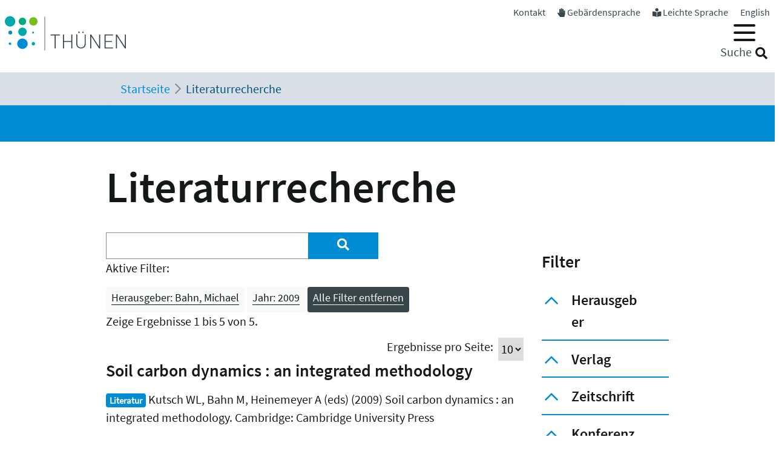

--- FILE ---
content_type: text/html; charset=utf-8
request_url: https://www.thuenen.de/de/literaturrecherche?tx_solr%5Bfilter%5D%5B0%5D=herausgeber%3ABahn%2C+Michael&tx_solr%5Bfilter%5D%5B3%5D=jahr%3A2009
body_size: 9693
content:
<!DOCTYPE html>
<html lang="de">
<head>

<meta charset="utf-8">
<!-- 
	"  coded in 2021 by VisionConnect GmbH - www.visionconnect.de"

	This website is powered by TYPO3 - inspiring people to share!
	TYPO3 is a free open source Content Management Framework initially created by Kasper Skaarhoj and licensed under GNU/GPL.
	TYPO3 is copyright 1998-2026 of Kasper Skaarhoj. Extensions are copyright of their respective owners.
	Information and contribution at https://typo3.org/
-->



<title>Thuenen: Literaturrecherche</title>
<meta name="generator" content="TYPO3 CMS">
<meta name="viewport" content="width=device-width, initial-scale=1, shrink-to-fit=no">
<meta name="twitter:card" content="summary">
<meta name="audience" content="all">
<meta name="apple-touch-fullscreen" content="yes">
<meta name="apple-mobile-web-app-capable" content="yes">
<meta name="apple-mobile-web-app-status-bar-style" content="black-translucent">
<meta name="mobileoptimized" content="320">
<meta name="handheldfriendly" content="true">
<meta name="format-detection" content="telephone=no">


<link rel="stylesheet" href="/typo3temp/assets/compressed/merged-3c423f1947421fb51b1dad710fed0538-7f3c601358112143cc3ad858233314c8.css?1745839117" media="all">




<script src="/typo3temp/assets/compressed/merged-09adc458315b2c46e62e56e2edc4d775-d69a78fcb5593e95e8a381076bcff4bb.js?1745839117"></script>

<script>
    const m2cCookieLifetime = "7";
</script>

	<script>
		window.addEventListener("load", function(){
			window.cookieconsent.initialise({
                "position": "bottom",
				"palette": {
					"popup": {
						"background": "#dedede",
						"text": "#000"
					},
					"button": {
						"background": "#E17D00;",
						"text": "#fff"
					}
				},
				"content": {"message": "Unsere Website verwendet Cookies, um Ihnen den bestmöglichen Service zu bieten. Durch die weitere Nutzung der Seite stimmen Sie der Verwendung zu.","dismiss": "Akzeptieren","link": "Unsere Datenschutzerklärung","href": "/de/datenschutzerklaerung"					}
			})
		});
	</script>
<link rel="apple-touch-icon" sizes="57x57" href="https://www.thuenen.de/_assets/9c8c8373163efb014a59249bdf796e91/Graphics/Extensions/Favicons/apple-touch-icon-57x57.png">
<link rel="apple-touch-icon" sizes="60x60" href="https://www.thuenen.de/_assets/9c8c8373163efb014a59249bdf796e91/Graphics/Extensions/Favicons/apple-touch-icon-60x60.png">
<link rel="apple-touch-icon" sizes="72x72" href="https://www.thuenen.de/_assets/9c8c8373163efb014a59249bdf796e91/Graphics/Extensions/Favicons/apple-touch-icon-72x72.png">
<link rel="apple-touch-icon" sizes="76x76" href="https://www.thuenen.de/_assets/9c8c8373163efb014a59249bdf796e91/Graphics/Extensions/Favicons/apple-touch-icon-76x76.png">
<link rel="apple-touch-icon" sizes="114x114" href="https://www.thuenen.de/_assets/9c8c8373163efb014a59249bdf796e91/Graphics/Extensions/Favicons/apple-touch-icon-114x114.png">
<link rel="apple-touch-icon" sizes="120x120" href="https://www.thuenen.de/_assets/9c8c8373163efb014a59249bdf796e91/Graphics/Extensions/Favicons/apple-touch-icon-120x120.png">
<link rel="apple-touch-icon" sizes="144x144" href="https://www.thuenen.de/_assets/9c8c8373163efb014a59249bdf796e91/Graphics/Extensions/Favicons/apple-touch-icon-144x144.png">
<link rel="apple-touch-icon" sizes="152x152" href="https://www.thuenen.de/_assets/9c8c8373163efb014a59249bdf796e91/Graphics/Extensions/Favicons/apple-touch-icon-152x152.png">
<link rel="apple-touch-icon" sizes="180x180" href="https://www.thuenen.de/_assets/9c8c8373163efb014a59249bdf796e91/Graphics/Extensions/Favicons/apple-touch-icon-180x180.png">
<link rel="icon" type="image/png" sizes="192x192"  href="https://www.thuenen.de/_assets/9c8c8373163efb014a59249bdf796e91/Graphics/Extensions/Favicons/android-icon-192x192.png">
<link rel="icon" type="image/png" sizes="32x32" href="https://www.thuenen.de/_assets/9c8c8373163efb014a59249bdf796e91/Graphics/Extensions/Favicons/favicon-32x32.png">
<link rel="icon" type="image/png" sizes="96x96" href="https://www.thuenen.de/_assets/9c8c8373163efb014a59249bdf796e91/Graphics/Extensions/Favicons/favicon-96x96.png">
<link rel="icon" type="image/png" sizes="16x16" href="https://www.thuenen.de/_assets/9c8c8373163efb014a59249bdf796e91/Graphics/Extensions/Favicons/favicon-16x16.png">
<meta name="theme-color" content="#ffffff">




<link rel="canonical" href="https://www.thuenen.de/de/literaturrecherche"/>

<link rel="alternate" hreflang="de-DE" href="https://www.thuenen.de/de/literaturrecherche"/>
<link rel="alternate" hreflang="en-GB" href="https://www.thuenen.de/en/literature-search"/>
<link rel="alternate" hreflang="x-default" href="https://www.thuenen.de/de/literaturrecherche"/>
</head>
<body class=" default " itemscope itemtype="http://schema.org/WebPage">


<div id="canvas" role="main">
	<nav role="navigation" aria-label="Sprunglink">
		<p class="mt-0 mb-0"><a href="#content" class="unsichtbar">Zum Inhalt</a></p>
	</nav>
	<header>
		<div id="mobile-open-button" class="d-xl-none"><a class="mburger">
			<b></b>
			<b></b>
			<b></b>
		</a></div>
		<a href="#content" class="d-none">
			
			Weiter zum Inhalt</a>
		<div class="container-fluid container-header">	
			<div class="row">
				<div class="col-2 container-logo">

					<a accesskey="0" id="Logo" title="Zurück zur Startseite" href="/de/">
						<img title="Zurück zur Startseite" alt="Johann Heinrich von Thünen-Institut" src="/_assets/9c8c8373163efb014a59249bdf796e91/Graphics/SVG-Logo.svg" width="200" height="80" />
					</a>

				</div>
				<div class="col-10 header-menues-container">
					<div class="header-submenu d-none d-md-block">
						<ul id="headersubmenu">
							<li>
								<a href="/de/kontakt">Kontakt</a>
							</li>
							
									<li>
										<i class="fas fa-hand-paper"></i> <a href="/de/thuenen-institut/ueber-uns/gebaerdensprache">Gebärdensprache</a>
									</li>
									<li>
										<i class="fas fa-book-reader"></i> <a href="/de/leichte-sprache-1">Leichte Sprache</a>
									</li>
								
							
									
										
									
										
												<li class=" ">
													
															<a href="/en/literature-search" hreflang="en-GB" title="English">
																<span>English</span>
															</a>
														
												</li>
											
									
							
						</ul>
					</div>

					<div class="header-mainmenu">
						<div class="navbar-container"><nav id="mainmenu" class="navbar navbar-expand-lg" role="navigation" aria-label='Main Navigation'><div class="container"><ul class="navbar-nav mr-auto"  role="menu"><li class="nav-item dropdown" role="menuitem"><a href="/de/themenfelder/alle-19-themenfelder-im-ueberblick" class="nav-link" role="button" aria-haspopup="true" aria-expanded="false" id="dropdown3"><span>Themenfelder</span></a><ul class="dropdown-menu" aria-labelledby="dropdown3"><span class="parentTitle">Themenfelder</span><li class="nav-item dropdown" role="menuitem"><a href="/de/themenfelder/natuerliche-ressourcen-und-schutzgueter" class="nav-link" role="button" aria-haspopup="true" aria-expanded="false" id="dropdown89"><span>Natürliche Ressourcen und Schutzgüter</span></a><ul class="dropdown-menu" aria-labelledby="dropdown89"><li class="" role="menuitem"><a href="/de/themenfelder/boden" class="nav-link"><span>Boden</span></a></li><li class="" role="menuitem"><a href="/de/themenfelder/wasser" class="nav-link"><span>Wasser</span></a></li><li class="" role="menuitem"><a href="/de/themenfelder/klima-und-luft" class="nav-link"><span>Klima und Luft</span></a></li><li class="" role="menuitem"><a href="/de/themenfelder/biologische-vielfalt" class="nav-link"><span>Biologische Vielfalt</span></a></li><li class="" role="menuitem"><a href="/de/themenfelder/waelder" class="nav-link"><span>Wälder</span></a></li><li class="" role="menuitem"><a href="/de/themenfelder/meere" class="nav-link"><span>Meere</span></a></li></ul></li><li class="nav-item dropdown" role="menuitem"><a href="/de/themenfelder/produktions-und-nutzungssysteme" class="nav-link" role="button" aria-haspopup="true" aria-expanded="false" id="dropdown90"><span>Produktions- und Nutzungssysteme</span></a><ul class="dropdown-menu" aria-labelledby="dropdown90"><li class="" role="menuitem"><a href="/de/themenfelder/raumnutzungsoptionen-wildtiermanagement" class="nav-link"><span>Raumnutzungsoptionen, Wildtiermanagement</span></a></li><li class="" role="menuitem"><a href="/de/themenfelder/fischerei" class="nav-link"><span>Fischerei</span></a></li><li class="" role="menuitem"><a href="/de/themenfelder/waldbewirtschaftung-und-waldanpassung" class="nav-link"><span>Waldbewirtschaftung und Waldanpassung</span></a></li><li class="" role="menuitem"><a href="/de/themenfelder/nachwachsende-rohstoffe-und-holz" class="nav-link"><span>Nachwachsende Rohstoffe und Holz</span></a></li><li class="" role="menuitem"><a href="/de/themenfelder/pflanzenproduktion" class="nav-link"><span>Pflanzenproduktion</span></a></li><li class="" role="menuitem"><a href="/de/themenfelder/nutztierhaltung-und-aquakultur" class="nav-link"><span>Nutztierhaltung und Aquakultur</span></a></li><li class="" role="menuitem"><a href="/de/themenfelder/oekologischer-landbau" class="nav-link"><span>Ökologischer Landbau</span></a></li></ul></li><li class="nav-item dropdown" role="menuitem"><a href="/de/themenfelder/wirtschaft-gesellschaft-und-politik" class="nav-link" role="button" aria-haspopup="true" aria-expanded="false" id="dropdown91"><span>Wirtschaft, Gesellschaft und Politik</span></a><ul class="dropdown-menu" aria-labelledby="dropdown91"><li class="" role="menuitem"><a href="/de/themenfelder/laendliche-raeume" class="nav-link"><span>Ländliche Räume</span></a></li><li class="" role="menuitem"><a href="/de/themenfelder/wirtschaftsstrukturen-und-einkommensverhaeltnisse" class="nav-link"><span>Wirtschaftsstrukturen und Einkommensverhältnisse</span></a></li><li class="" role="menuitem"><a href="/de/themenfelder/maerkte-handel-zertifizierung" class="nav-link"><span>Märkte, Handel, Zertifizierung</span></a></li><li class="" role="menuitem"><a href="/de/themenfelder/welternaehrung-und-globale-ressourcen" class="nav-link"><span>Welternährung und globale Ressourcen</span></a></li><li class="" role="menuitem"><a href="/de/themenfelder/gesellschaftliche-erwartungen" class="nav-link"><span>Gesellschaftliche Erwartungen</span></a></li><li class="" role="menuitem"><a href="/de/themenfelder/langfristige-politikkonzepte" class="nav-link"><span>Langfristige Politikkonzepte</span></a></li></ul></li><li id="trenner18246" class="trenner"></li><li class="" role="menuitem"><a href="/de/themenfelder/alle-19-themenfelder-im-ueberblick" class="nav-link"><span>Alle 19 Themenfelder</span></a></li><li class="close-container"><button type="button" class="close" aria-label="Close"><i class="fal fa-times"></i></button></li></ul></li><li class="nav-item dropdown" role="menuitem"><a href="/de/fachinstitute/alle-15-fachinstitute-im-ueberblick" class="nav-link" role="button" aria-haspopup="true" aria-expanded="false" id="dropdown4"><span>Fachinstitute</span></a><ul class="dropdown-menu" aria-labelledby="dropdown4"><span class="parentTitle">Fachinstitute</span><li class="nav-item dropdown" role="menuitem"><a href="/de/fachinstitute/laendliche-raeume" class="nav-link" role="button" aria-haspopup="true" aria-expanded="false" id="dropdown18263"><span>Ländliche Räume</span></a><ul class="dropdown-menu" aria-labelledby="dropdown18263"><li class="" role="menuitem"><a href="/de/fachinstitute/laendliche-raeume/lebensverhaeltnisse-in-laendlichen-raeumen" class="nav-link"><span>Lebensverhältnisse in ländlichen Räumen</span></a></li><li class="" role="menuitem"><a href="/de/fachinstitute/laendliche-raeume/innovation-und-wertschoepfung-in-laendlichen-raeumen" class="nav-link"><span>Innovation und Wertschöpfung in ländlichen Räumen</span></a></li></ul></li><li class="nav-item dropdown" role="menuitem"><a href="/de/fachinstitute/felder" class="nav-link" role="button" aria-haspopup="true" aria-expanded="false" id="dropdown92"><span>Agrar</span></a><ul class="dropdown-menu" aria-labelledby="dropdown92"><li class="" role="menuitem"><a href="/de/fachinstitute/betriebswirtschaft" class="nav-link"><span>Betriebswirtschaft</span></a></li><li class="" role="menuitem"><a href="/de/fachinstitute/marktanalyse" class="nav-link"><span>Marktanalyse</span></a></li><li class="" role="menuitem"><a href="/de/fachinstitute/felder/agrartechnologie" class="nav-link"><span>Agrartechnologie</span></a></li><li class="" role="menuitem"><a href="/de/fachinstitute/biodiversitaet" class="nav-link"><span>Biodiversität</span></a></li><li class="" role="menuitem"><a href="/de/fachinstitute/agrarklimaschutz" class="nav-link"><span>Agrarklimaschutz</span></a></li><li class="" role="menuitem"><a href="/de/fachinstitute/oekologischer-landbau" class="nav-link"><span>Ökologischer Landbau</span></a></li></ul></li><li class="nav-item dropdown" role="menuitem"><a href="/de/fachinstitute/waelder" class="nav-link" role="button" aria-haspopup="true" aria-expanded="false" id="dropdown93"><span>Wald</span></a><ul class="dropdown-menu" aria-labelledby="dropdown93"><li class="" role="menuitem"><a href="/de/fachinstitute/holzforschung" class="nav-link"><span>Holzforschung</span></a></li><li class="" role="menuitem"><a href="/de/fachinstitute/waldwirtschaft" class="nav-link"><span>Waldwirtschaft</span></a></li><li class="" role="menuitem"><a href="/de/fachinstitute/waldoekosysteme" class="nav-link"><span>Waldökosysteme</span></a></li><li class="" role="menuitem"><a href="/de/fachinstitute/forstgenetik" class="nav-link"><span>Forstgenetik</span></a></li></ul></li><li class="nav-item dropdown" role="menuitem"><a href="/de/fachinstitute/meere" class="nav-link" role="button" aria-haspopup="true" aria-expanded="false" id="dropdown94"><span>Fisch</span></a><ul class="dropdown-menu" aria-labelledby="dropdown94"><li class="" role="menuitem"><a href="/de/fachinstitute/seefischerei" class="nav-link"><span>Seefischerei</span></a></li><li class="" role="menuitem"><a href="/de/fachinstitute/fischereioekologie" class="nav-link"><span>Fischereiökologie</span></a></li><li class="" role="menuitem"><a href="/de/fachinstitute/ostseefischerei" class="nav-link"><span>Ostseefischerei</span></a></li></ul></li><li id="trenner18247" class="trenner"></li><li class="" role="menuitem"><a href="/de/fachinstitute/alle-15-fachinstitute-im-ueberblick" class="nav-link"><span>Alle 15 Fachinstitute</span></a></li><li class="close-container"><button type="button" class="close" aria-label="Close"><i class="fal fa-times"></i></button></li></ul></li><li class="nav-item dropdown" role="menuitem"><a href="/de/thuenen-institut" class="nav-link" role="button" aria-haspopup="true" aria-expanded="false" id="dropdown5"><span>Thünen-Institut</span></a><ul class="dropdown-menu" aria-labelledby="dropdown5"><span class="parentTitle">Thünen-Institut</span><li class="nav-item dropdown" role="menuitem"><a href="/de/thuenen-institut/profil" class="nav-link" role="button" aria-haspopup="true" aria-expanded="false" id="dropdown793"><span>Profil</span></a><ul class="dropdown-menu" aria-labelledby="dropdown793"><li class="" role="menuitem"><a href="/de/thuenen-institut/profil/forschungsnetzwerke" class="nav-link"><span>Forschungsnetzwerke</span></a></li><li class="" role="menuitem"><a href="/de/thuenen-institut/profil/historie" class="nav-link"><span>Historie</span></a></li></ul></li><li class="nav-item dropdown" role="menuitem"><a href="/de/thuenen-institut/infothek" class="nav-link" role="button" aria-haspopup="true" aria-expanded="false" id="dropdown361"><span>Infothek</span></a><ul class="dropdown-menu" aria-labelledby="dropdown361"><li class="" role="menuitem"><a href="/de/newsroom/infothek/wissenschaft-erleben" class="nav-link"><span>Wissenschaft erleben</span></a></li><li class="" role="menuitem"><a href="/de/literaturrecherche" class="nav-link"><span>Literaturrecherche</span></a></li><li class="" role="menuitem"><a href="/de/thuenen-institut/infothek/schriftenreihen" class="nav-link"><span>Schriftenreihen</span></a></li><li class="" role="menuitem"><a href="/de/personensuche" class="nav-link"><span>Personensuche</span></a></li><li class="" role="menuitem"><a href="https://atlas.thuenen.de/atlanten/" target="_blank" class="nav-link" rel="noreferrer"><span>Thünen-Atlanten</span></a></li></ul></li><li class="nav-item dropdown" role="menuitem"><a href="/de/thuenen-institut/leitung/gremien" class="nav-link" role="button" aria-haspopup="true" aria-expanded="false" id="dropdown18595"><span>Präsidentin / ehem. Präsident / Wissenschaftlicher Beirat</span></a><ul class="dropdown-menu" aria-labelledby="dropdown18595"><li class="" role="menuitem"><a href="/de/thuenen-institut/leitung/gremien/praesidentin" class="nav-link"><span>Präsidentin</span></a></li><li class="" role="menuitem"><a href="/de/thuenen-institut/ueber-uns/struktur/praesident" class="nav-link"><span>ehem. Präsident</span></a></li><li class="" role="menuitem"><a href="/de/thuenen-institut/ueber-uns/struktur/wissenschaftlicher-beirat" class="nav-link"><span>Wissenschaftlicher Beirat</span></a></li></ul></li><li class="nav-item dropdown" role="menuitem"><a href="/de/thuenen-institut/zentralbereich-und-stabsstellen" class="nav-link" role="button" aria-haspopup="true" aria-expanded="false" id="dropdown362"><span>Zentralbereich und Stabsstellen</span></a><ul class="dropdown-menu" aria-labelledby="dropdown362"><li class="" role="menuitem"><a href="/de/thuenen-institut/zentralbereich-und-stabsstellen/praesidialbuero" class="nav-link"><span>Präsidialbüro</span></a></li><li class="" role="menuitem"><a href="/de/thuenen-institut/zentralbereich-und-stabsstellen/pressestelle" class="nav-link"><span>Pressestelle</span></a></li><li class="" role="menuitem"><a href="/de/thuenen-institut/zentralbereich-und-stabsstellen/forschungskoordinator" class="nav-link"><span>Forschungskoordinator</span></a></li><li class="" role="menuitem"><a href="/de/thuenen-institut/zentralbereich-und-stabsstellen/zentralabteilung" class="nav-link"><span>Zentralabteilung</span></a></li><li class="" role="menuitem"><a href="/de/thuenen-institut/zentralbereich-und-stabsstellen/zentrum-fuer-informationsmanagement" class="nav-link"><span>Zentrum für Informationsmanagement</span></a></li><li class="" role="menuitem"><a href="/de/thuenen-institut/zentralbereich-und-stabsstellen/stabsstelle-klima-boden-biodiversitaet" class="nav-link"><span>Stabsstelle Klima, Boden, Biodiversität</span></a></li><li class="" role="menuitem"><a href="/de/thuenen-institut/zentralbereich-und-stabsstellen/geschaeftsstelle-steuerungsgruppe-oeko-forschung" class="nav-link"><span>Geschäftsstelle Steuerungsgruppe Öko-Forschung</span></a></li></ul></li><li class="nav-item dropdown" role="menuitem"><a href="/de/thuenen-institut/verbundstrukturen" class="nav-link" role="button" aria-haspopup="true" aria-expanded="false" id="dropdown363"><span>Verbundstrukturen</span></a><ul class="dropdown-menu" aria-labelledby="dropdown363"><li class="" role="menuitem"><a href="https://eilt.thuenen.de/" target="_blank" class="nav-link" rel="noreferrer"><span>Landschaftslabor EiLT</span></a></li><li class="" role="menuitem"><a href="/de/thuenen-institut/verbundstrukturen/forschungsschiffe" class="nav-link"><span>Forschungsschiffe</span></a></li><li class="" role="menuitem"><a href="/de/thuenen-institut/verbundstrukturen/thuenen-kompetenzzentrum-holzherkuenfte" class="nav-link"><span>Thünen-Kompetenzzentrum Holzherkünfte</span></a></li><li class="" role="menuitem"><a href="/de/thuenen-institut/verbundstrukturen/thuenen-modellverbund" class="nav-link"><span>Thünen-Modellverbund</span></a></li><li class="" role="menuitem"><a href="/de/thuenen-institut/verbundstrukturen/thuenen-atlas-und-geoinformation" class="nav-link"><span>Thünen-Atlas und Geoinformation</span></a></li><li class="" role="menuitem"><a href="/de/thuenen-institut/verbundstrukturen/thuenen-fernerkundung" class="nav-link"><span>Thünen-Fernerkundung</span></a></li><li class="" role="menuitem"><a href="/de/thuenen-institut/verbundstrukturen/agri-benchmark" class="nav-link"><span>agri benchmark</span></a></li><li class="" role="menuitem"><a href="/de/themenfelder/fischerei/fischbestaende-online" class="nav-link"><span>Fischbestände Online</span></a></li></ul></li><li class="close-container"><button type="button" class="close" aria-label="Close"><i class="fal fa-times"></i></button></li></ul></li><li class="nav-item dropdown" role="menuitem"><a href="/de/newsroom" class="nav-link" role="button" aria-haspopup="true" aria-expanded="false" id="dropdown18244"><span>Newsroom</span></a><ul class="dropdown-menu" aria-labelledby="dropdown18244"><span class="parentTitle">Newsroom</span><li class="nav-item dropdown" role="menuitem"><a href="/de/newsroom/presse" class="nav-link" role="button" aria-haspopup="true" aria-expanded="false" id="dropdown7"><span>Presse</span></a><ul class="dropdown-menu" aria-labelledby="dropdown7"><li class="" role="menuitem"><a href="/de/thuenen-institut/zentralbereich-und-stabsstellen/pressestelle" class="nav-link"><span>Pressestelle</span></a></li><li class="" role="menuitem"><a href="/de/newsroom/presse/pressemitteilungen" class="nav-link"><span>Pressemitteilungen</span></a></li><li class="" role="menuitem"><a href="/de/newsroom/medienecho/medien-echo" class="nav-link"><span>Medien-Echo</span></a></li></ul></li><li class="nav-item dropdown" role="menuitem"><a href="/de/newsroom/veranstaltungen" class="nav-link" role="button" aria-haspopup="true" aria-expanded="false" id="dropdown6"><span>Veranstaltungen</span></a><ul class="dropdown-menu" aria-labelledby="dropdown6"><li class="" role="menuitem"><a href="/de/newsroom/veranstaltungen/archiv" class="nav-link"><span>Archiv</span></a></li><li class="" role="menuitem"><a href="/de/newsroom/veranstaltungen/thuenen-kolloquien" class="nav-link"><span>Thünen-Kolloquium</span></a></li></ul></li><li class="nav-item dropdown" role="menuitem"><a href="/de/newsroom/mediathek" class="nav-link" role="button" aria-haspopup="true" aria-expanded="false" id="dropdown6141"><span>Mediathek</span></a><ul class="dropdown-menu" aria-labelledby="dropdown6141"><li class="" role="menuitem"><a href="/de/newsroom/mediathek/podcast" class="nav-link"><span>Podcast</span></a></li><li class="" role="menuitem"><a href="/de/newsroom/mediathek/thuenen-erklaert" class="nav-link"><span>Thünen erklärt</span></a></li><li class="" role="menuitem"><a href="/de/newsroom/mediathek/faktencheck" class="nav-link"><span>Faktencheck</span></a></li><li class="" role="menuitem"><a href="/de/newsroom/mediathek/videos" class="nav-link"><span>Videos</span></a></li><li class="" role="menuitem"><a href="/de/instagram" class="nav-link"><span>Instagram</span></a></li></ul></li><li class="nav-item dropdown" role="menuitem"><a href="/de/thuenen-institut/infothek" class="nav-link" role="button" aria-haspopup="true" aria-expanded="false" id="dropdown19690"><span>Infothek</span></a><ul class="dropdown-menu" aria-labelledby="dropdown19690"><li class="" role="menuitem"><a href="/de/newsroom/infothek/wissenschaft-erleben" class="nav-link"><span>Wissenschaft erleben</span></a></li><li class="" role="menuitem"><a href="/de/literaturrecherche" class="nav-link"><span>Literaturrecherche</span></a></li><li class="" role="menuitem"><a href="/de/thuenen-institut/infothek/schriftenreihen" class="nav-link"><span>Schriftenreihen</span></a></li><li class="" role="menuitem"><a href="/de/personensuche" class="nav-link"><span>Personensuche</span></a></li><li class="" role="menuitem"><a href="https://atlas.thuenen.de/atlanten/" class="nav-link"><span>Thünen-Atlanten</span></a></li><li class="" role="menuitem"><a href="/de/themenfelder/meere/keine-fischereiforschung-ohne-schiffe/see-tagebuecher" class="nav-link"><span>See-Tagebücher</span></a></li></ul></li><li class="close-container"><button type="button" class="close" aria-label="Close"><i class="fal fa-times"></i></button></li></ul></li><li class="nav-item dropdown" role="menuitem"><a href="/de/thuenen-institut/karriere" class="nav-link" role="button" aria-haspopup="true" aria-expanded="false" id="dropdown18260"><span>Karriere</span></a><ul class="dropdown-menu" aria-labelledby="dropdown18260"><span class="parentTitle">Karriere</span><li class="" role="menuitem"><a href="https://www.karriere-thuenen.de/" target="_blank" class="nav-link" rel="noreferrer"><span>Stellenangebote</span></a></li><li class="" role="menuitem"><a href="/de/thuenen-institut/karriere/ausbildung" class="nav-link"><span>Ausbildung</span></a></li><li class="" role="menuitem"><a href="/de/thuenen-institut/karriere/familienfreundlicher-arbeitgeber" class="nav-link"><span>Familienfreundlicher Arbeitgeber</span></a></li><li class="" role="menuitem"><a href="/de/thuenen-institut/karriere/frauen-in-der-wissenschaft" class="nav-link"><span>Frauen in der Wissenschaft</span></a></li><li class="" role="menuitem"><a href="/de/thuenen-institut/karriere/stud-abschlussarbeiten" class="nav-link"><span>Abschlussarbeiten (B.Sc., M.Sc., Dr.)</span></a></li><li class="" role="menuitem"><a href="/de/thuenen-institut/karriere/hinweise-zum-datenschutz" class="nav-link"><span>Hinweise zum Datenschutz</span></a></li><li class="close-container"><button type="button" class="close" aria-label="Close"><i class="fal fa-times"></i></button></li></ul></li></ul></div></nav></div>
						<div class="header-suche d-none d-md-block">
							<div class="top-search" role="search">
								
<div class="tx_solr container">
	<div class="row">
		<div class="col-md-12">
			
	


		<form method="get" action="/de/literaturrecherche" data-suggest="/de/literaturrecherche?type=7384" data-suggest-header="Top Results" accept-charset="utf-8">
			
				<input type="hidden" name="L" value="0" />
				<input type="hidden" name="id" value="18240" />

				<input id="suchinput" accesskey="7" type="text" autocomplete="off" class="tx-solr-q js-solr-q tx-solr-suggest top-search-eingabe" name="tx_solr[q]" value="" />
				<label for="suchinput" class="suchhinweis">Suche</label>
				<div class="fa fa-search top-search-lupe" role="button" aria-label="Suche" onclick="$('.top-search-eingabe').focus(); $('.top-search form').submit()"></div>
                
					<!-- button class="btn btn-default tx-solr-submit" type="submit"><i class="fa fa-search"></i>-->
				
			
		</form>




		</div>
	</div>
</div>
							</div>
						</div>
					</div>

				</div>
			</div>
		</div>


		<!--f:cObject typoscriptObjectPath="lib.SOLRSearch">
			SOLR Search
			</f:cObject-->

		
			<div id="breadcrumb-menu">
				<div class="container">
					<nav aria-label="breadcrumb" class="clearfix"><div id="breadcrumb" class="container col-lg-11 pl-1"><ol class="breadcrumb" vocab="https://schema.org/" typeof="BreadcrumbList"><li class="breadcrumb-item" property="itemListElement" typeof="ListItem"><a href="/de/" property="item" typeof="WebPage"><span property="name">Startseite</span></a><meta property="position" content="1" /></li><li class="breadcrumb-item active" aria-current="page" property="itemListElement" typeof="ListItem"><span property="name">Literaturrecherche</span><meta property="position" content="2" /></li></ol></div></nav>
				</div>
			</div>
		
	</header>
	<main id="content">
		
		<div class="visual-inhaltsseite bg-primary text-white">

					

		</div>
				
		<!-- TYPO3SEARCH_begin -->
		
		
		
		
<div id="c72885" class="container frame frame-default frame-type-header  bg-default"><header><h1 class="">
				Literaturrecherche
			</h1></header></div>


<div id="c64393" class="container frame frame-default frame-type-list  bg-default">
<div class="grid three-one-cols">
	<div class="row">
			<div class="col-md-9 order-2 order-md-1">
	<div id="tx-solr-search">

		<div class="row">
			<div class="tx-solr-search-form col-lg-8">
				

	<div class="tx-solr-search-form">
		<form method="get" action="/de/literaturrecherche" data-suggest="/de/literaturrecherche?type=7384" data-suggest-header="Top Results" accept-charset="utf-8">
			<div class="input-group">
				<input type="hidden" name="L" value="0" />
				<input type="hidden" name="id" value="18240" />

				<input type="text" autocomplete="off" class="tx-solr-q js-solr-q tx-solr-suggest form-control" name="tx_solr[q]" value="" />
				<span class="input-group-btn input-group-append">
					<button class="btn btn-primary tx-solr-submit" style="border: none;" type="submit" aria-label="Suchen"><i class="fa fa-search"></i></button>
				</span>
			</div>
		</form>
	</div>


			</div>

			<div class="tx-solr-search-form col-lg-2 hidden-xs">&nbsp;</div>
			<div class="col-lg-2 hidden-xs">
				
					
				
			</div>
		</div>

		<div class="row">
			<div class="col-md-12">
				
	
		<div id="tx-solr-facets-in-use">
			<p>Aktive Filter:</p>
			
				
					<a href="/de/literaturrecherche?tx_solr%5Bfilter%5D%5B3%5D=jahr%3A2009" class="facet remove-facet-option solr-ajaxified btn btn-light btn-sm">
						Herausgeber: Bahn, Michael
						<span class="bi bi-trash"></span>
					</a>
				
			
				
					<a href="/de/literaturrecherche?tx_solr%5Bfilter%5D%5B0%5D=herausgeber%3ABahn%2C+Michael" class="facet remove-facet-option solr-ajaxified btn btn-light btn-sm">
						Jahr: 2009
						<span class="bi bi-trash"></span>
					</a>
				
			
			<a href="/de/literaturrecherche" class="solr-ajaxified btn btn-dark btn-sm">
				Alle Filter entfernen
				<span class="bi bi-trash"></span>
			</a>
		</div>
	

			</div>
		</div>
		<div class="row">
			<div class="hidden-xs col-md-12 query-debug">
				
			</div>
		</div>

		<div class="row searchinfo">
			<div class="col-md-12">

				
						
					

				

				
					<span class="result-found">
						
								Es wurden 5 Ergebnisse in 3 Millisekunden gefunden.
							
					</span>
						<span class="result-range">
						
							Zeige Ergebnisse 1 bis 5 von 5.
						
					</span>
				
				
					
	<div id="results-per-page">
		<form method="post" action="/de/literaturrecherche?tx_solr%5Bfilter%5D%5B0%5D=herausgeber%3ABahn%2C+Michael&amp;tx_solr%5Bfilter%5D%5B3%5D=jahr%3A2009">
			<div class="input-group">
				<label class="me-1">Ergebnisse pro Seite:</label>
				<select name="tx_solr[resultsPerPage]" onchange="this.form.submit()" class="form-select">
					
						<option selected="selected" value="10">10</option>
					
						<option value="25">25</option>
					
						<option value="50">50</option>
					
				</select>
			</div>
		</form>
	</div>

				
			</div>
		</div>

		<div class="row">
			<div class="col-md-12">
				
					<div data-start="1" class="results-list list-group">
						
							

	<div class="list-group-item search-result results-entry"
			data-document-score="1"
			data-document-id="literatur_raw_47702"
			data-document-url="nolink"
		>
		

		<div class="row">
			<div class="col-md-12">
				
						<h3 class="results-topic">Soil carbon dynamics : an integrated methodology</h3>
					
			</div>
		</div>

		<div class="results-teaser">

			<p class="result-content">
				<span class="badge badge-primary">
					Literatur
				</span>
				Kutsch WL, Bahn M, Heinemeyer A (eds) (2009) Soil carbon dynamics : an integrated methodology. Cambridge:  Cambridge University Press
				
			</p>
			
			
		</div>
	</div>


						
							

	<div class="list-group-item search-result results-entry"
			data-document-score="1"
			data-document-id="literatur_raw_47703"
			data-document-url="nolink"
		>
		

		<div class="row">
			<div class="col-md-12">
				
						<h3 class="results-topic">Soil carbon relations: an overview</h3>
					
			</div>
		</div>

		<div class="results-teaser">

			<p class="result-content">
				<span class="badge badge-primary">
					Literatur
				</span>
				Kutsch WL, Bahn M, Heinemeyer A (2009) Soil carbon relations: an overview. In: Kutsch WL, Bahn M, Heinemeyer A (eds) Soil carbon dynamics : an integrated methodology. Cambridge:  Cambridge University Press
				
			</p>
			
			
		</div>
	</div>


						
							

	<div class="list-group-item search-result results-entry"
			data-document-score="1"
			data-document-id="literatur_raw_47709"
			data-document-url="nolink"
		>
		

		<div class="row">
			<div class="col-md-12">
				
						<h3 class="results-topic">Measuring soil microbial parameters relevant for soil carbon fluxes</h3>
					
			</div>
		</div>

		<div class="results-teaser">

			<p class="result-content">
				<span class="badge badge-primary">
					Literatur
				</span>
				Kutsch WL, Schimel J, Denef K (2009) Measuring soil microbial parameters relevant for soil carbon fluxes. In: Kutsch WL, Bahn M, Heinemeyer A (eds) Soil carbon dynamics : an integrated methodology. Cambridge:  Cambridge University Press, pp 169-186
				
			</p>
			
			
		</div>
	</div>


						
							

	<div class="list-group-item search-result results-entry"
			data-document-score="1"
			data-document-id="literatur_raw_47710"
			data-document-url="nolink"
		>
		

		<div class="row">
			<div class="col-md-12">
				
						<h3 class="results-topic">The role of soils in the Kyoto Protocol</h3>
					
			</div>
		</div>

		<div class="results-teaser">

			<p class="result-content">
				<span class="badge badge-primary">
					Literatur
				</span>
				Smith P, Fallon P, Kutsch WL (2009) The role of soils in the Kyoto Protocol. In: Kutsch WL, Bahn M, Heinemeyer A (eds) Soil carbon dynamics : an integrated methodology. Cambridge:  Cambridge University Press, pp 245-256
				
			</p>
			
			
		</div>
	</div>


						
							

	<div class="list-group-item search-result results-entry"
			data-document-score="1"
			data-document-id="literatur_raw_47711"
			data-document-url="nolink"
		>
		

		<div class="row">
			<div class="col-md-12">
				
						<h3 class="results-topic">Synthesis: emerging issues and challenges for an integrated understanding of soil carbon fluxes</h3>
					
			</div>
		</div>

		<div class="results-teaser">

			<p class="result-content">
				<span class="badge badge-primary">
					Literatur
				</span>
				Bahn M, Kutsch WL, Heinemeyer A (2009) Synthesis: emerging issues and challenges for an integrated understanding of soil carbon fluxes. In: Kutsch WL, Bahn M, Heinemeyer A (eds) Soil carbon dynamics : an integrated methodology. Cambridge:  Cambridge University Press, pp 257-271
				
			</p>
			
			
		</div>
	</div>


						
					</div>
					

	<nav class="solr-pagination">
		<ul class="pagination">
			

			

			
				
						<li class="page-item active"><span class="page-link">1</span></li>
					
			

			

			
		</ul>
	</nav>


				
			</div>
		</div>

	</div>
</div>
			<div class="col-md-3 order-1 order-md-2">
	<div id="tx-solr-search-functions">
		
			
                <div class="akkordeon-container">
                    
	<div id="tx-solr-faceting">
		
			<div class="facet-area-main">
				<div class="solr-facets-available secondaryContentSection">
					<div class="facets akkordeon-container">
						<h3>Filter</h3>
						
							<div class="facet facet-type facet-type-options panel-group" id="facet-accordionherausgeber">
								


    <div class="panel card">
        <div class="panel-heading card-header collapsed" data-target="#facetherausgeber" data-toggle="collapse">
            <h3 class="facet-label panel-title card-title akkoredeon-header mb-0">
                <button class="btn btn-block text-left" type="button" href="#facetherausgeber">Herausgeber</button>
            </h3>
        </div>
        <div class="akkordeon-text list-group panel-collapse collapse" id="facetherausgeber">
            <input class="search" placeholder="&#xF0B0; Filter" style="font-family:Arial, 'Font Awesome 5 Pro'" />
            <ul class="facet-option-list facet-type-options fluidfacet list " data-facet-name="herausgeber" data-facet-label="Herausgeber">
                
                    <li class="list-group-item facet-option d-flex justify-content-between align-items-start" data-facet-item-value="Bahn, Michael">

                        <a class="facet solr-ajaxified name" href="/de/literaturrecherche?tx_solr%5Bfilter%5D%5B0%5D=herausgeber%3ABahn%2C+Michael&amp;tx_solr%5Bfilter%5D%5B3%5D=jahr%3A2009">Bahn, Michael</a> 

                        <span class="facet-result-count text-white badge bg-primary rounded-pill">5</span>
                    </li>
                
                    <li class="list-group-item facet-option d-flex justify-content-between align-items-start" data-facet-item-value="Heinemeyer, Andreas">

                        <a class="facet solr-ajaxified name" href="/de/literaturrecherche?tx_solr%5Bfilter%5D%5B0%5D=herausgeber%3ABahn%2C+Michael&amp;tx_solr%5Bfilter%5D%5B3%5D=jahr%3A2009&amp;tx_solr%5Bfilter%5D%5B4%5D=herausgeber%3AHeinemeyer%2C+Andreas">Heinemeyer, Andreas</a> 

                        <span class="facet-result-count text-white badge bg-primary rounded-pill">5</span>
                    </li>
                
                    <li class="list-group-item facet-option d-flex justify-content-between align-items-start" data-facet-item-value="Kutsch, Werner Leo">

                        <a class="facet solr-ajaxified name" href="/de/literaturrecherche?tx_solr%5Bfilter%5D%5B0%5D=herausgeber%3ABahn%2C+Michael&amp;tx_solr%5Bfilter%5D%5B3%5D=jahr%3A2009&amp;tx_solr%5Bfilter%5D%5B4%5D=herausgeber%3AKutsch%2C+Werner+Leo">Kutsch, Werner Leo</a> 

                        <span class="facet-result-count text-white badge bg-primary rounded-pill">5</span>
                    </li>
                
                
            </ul>
        </div>

    </div>



							</div>
						
							<div class="facet facet-type facet-type-options panel-group" id="facet-accordionverlag">
								


    <div class="panel card">
        <div class="panel-heading card-header collapsed" data-target="#facetverlag" data-toggle="collapse">
            <h3 class="facet-label panel-title card-title akkoredeon-header mb-0">
                <button class="btn btn-block text-left" type="button" href="#facetverlag">Verlag</button>
            </h3>
        </div>
        <div class="akkordeon-text list-group panel-collapse collapse" id="facetverlag">
            <input class="search" placeholder="&#xF0B0; Filter" style="font-family:Arial, 'Font Awesome 5 Pro'" />
            <ul class="facet-option-list facet-type-options fluidfacet list " data-facet-name="verlag" data-facet-label="Verlag">
                
                    <li class="list-group-item facet-option d-flex justify-content-between align-items-start" data-facet-item-value="Cambridge: Cambridge University Press">

                        <a class="facet solr-ajaxified name" href="/de/literaturrecherche?tx_solr%5Bfilter%5D%5B0%5D=herausgeber%3ABahn%2C+Michael&amp;tx_solr%5Bfilter%5D%5B3%5D=jahr%3A2009&amp;tx_solr%5Bfilter%5D%5B4%5D=verlag%3ACambridge%3A+Cambridge+University+Press">Cambridge: Cambridge University Press</a> 

                        <span class="facet-result-count text-white badge bg-primary rounded-pill">1</span>
                    </li>
                
                    <li class="list-group-item facet-option d-flex justify-content-between align-items-start" data-facet-item-value="Cambridge; Cambridge University Press">

                        <a class="facet solr-ajaxified name" href="/de/literaturrecherche?tx_solr%5Bfilter%5D%5B0%5D=herausgeber%3ABahn%2C+Michael&amp;tx_solr%5Bfilter%5D%5B3%5D=jahr%3A2009&amp;tx_solr%5Bfilter%5D%5B4%5D=verlag%3ACambridge%3B+Cambridge+University+Press">Cambridge; Cambridge University Press</a> 

                        <span class="facet-result-count text-white badge bg-primary rounded-pill">4</span>
                    </li>
                
                
            </ul>
        </div>

    </div>



							</div>
						
							<div class="facet facet-type facet-type-options panel-group" id="facet-accordionzeitschrift">
								


    <div class="panel card">
        <div class="panel-heading card-header collapsed" data-target="#facetzeitschrift" data-toggle="collapse">
            <h3 class="facet-label panel-title card-title akkoredeon-header mb-0">
                <button class="btn btn-block text-left" type="button" href="#facetzeitschrift">Zeitschrift</button>
            </h3>
        </div>
        <div class="akkordeon-text list-group panel-collapse collapse" id="facetzeitschrift">
            <input class="search" placeholder="&#xF0B0; Filter" style="font-family:Arial, 'Font Awesome 5 Pro'" />
            <ul class="facet-option-list facet-type-options fluidfacet list " data-facet-name="zeitschrift" data-facet-label="Zeitschrift">
                
                
            </ul>
        </div>

    </div>



							</div>
						
							<div class="facet facet-type facet-type-options panel-group" id="facet-accordionkonferenz">
								


    <div class="panel card">
        <div class="panel-heading card-header collapsed" data-target="#facetkonferenz" data-toggle="collapse">
            <h3 class="facet-label panel-title card-title akkoredeon-header mb-0">
                <button class="btn btn-block text-left" type="button" href="#facetkonferenz">Konferenz</button>
            </h3>
        </div>
        <div class="akkordeon-text list-group panel-collapse collapse" id="facetkonferenz">
            <input class="search" placeholder="&#xF0B0; Filter" style="font-family:Arial, 'Font Awesome 5 Pro'" />
            <ul class="facet-option-list facet-type-options fluidfacet list " data-facet-name="konferenz" data-facet-label="Konferenz">
                
                
            </ul>
        </div>

    </div>



							</div>
						
							<div class="facet facet-type facet-type-options panel-group" id="facet-accordionhochschulschrift">
								


    <div class="panel card">
        <div class="panel-heading card-header collapsed" data-target="#facethochschulschrift" data-toggle="collapse">
            <h3 class="facet-label panel-title card-title akkoredeon-header mb-0">
                <button class="btn btn-block text-left" type="button" href="#facethochschulschrift">Hochschulschrift</button>
            </h3>
        </div>
        <div class="akkordeon-text list-group panel-collapse collapse" id="facethochschulschrift">
            <input class="search" placeholder="&#xF0B0; Filter" style="font-family:Arial, 'Font Awesome 5 Pro'" />
            <ul class="facet-option-list facet-type-options fluidfacet list " data-facet-name="hochschulschrift" data-facet-label="Hochschulschrift">
                
                
            </ul>
        </div>

    </div>



							</div>
						
							<div class="facet facet-type facet-type-options panel-group" id="facet-accordionjahr">
								


    <div class="panel card">
        <div class="panel-heading card-header collapsed" data-target="#facetjahr" data-toggle="collapse">
            <h3 class="facet-label panel-title card-title akkoredeon-header mb-0">
                <button class="btn btn-block text-left" type="button" href="#facetjahr">Jahr</button>
            </h3>
        </div>
        <div class="akkordeon-text list-group panel-collapse collapse" id="facetjahr">
            <input class="search" placeholder="&#xF0B0; Filter" style="font-family:Arial, 'Font Awesome 5 Pro'" />
            <ul class="facet-option-list facet-type-options fluidfacet list " data-facet-name="jahr" data-facet-label="Jahr">
                
                    <li class="list-group-item facet-option d-flex justify-content-between align-items-start" data-facet-item-value="2009">

                        <a class="facet solr-ajaxified name" href="/de/literaturrecherche?tx_solr%5Bfilter%5D%5B0%5D=herausgeber%3ABahn%2C+Michael&amp;tx_solr%5Bfilter%5D%5B3%5D=jahr%3A2009">2009</a> 

                        <span class="facet-result-count text-white badge bg-primary rounded-pill">5</span>
                    </li>
                
                
            </ul>
        </div>

    </div>



							</div>
						
					</div>
				</div>
			</div>
		
	</div>


                </div>
			
		

		<div class="hidden-xs">
			
		</div>
		<div class="hidden-xs">
			
		</div>
	</div>
</div>
	</div>
</div>
</div>


		<!-- TYPO3SEARCH_end -->

	
		<div class="container">
			<div class="row justify-content-end">
				<div id="back-to-top" class="mr-2 mr-md-0">Nach oben <i class="fas fa-chevron-up"></i></div>
			</div>
		</div>
		
		<div class="content-footer container">
			<div class="row">
				<div class="col-sm-6 text-center text-sm-left">

					Folgen Sie uns

					<a href="https://twitter.com/Thuenen_aktuell" target="_blank" title="twitter"><i class="fab fa-twitter fa-2x text-primary pl-3 align-middle"></i></a>

					<a href="https://de.linkedin.com/company/thuenen" target="_blank" title="linkedin"><i class="fab fa-linkedin fa-2x text-primary pl-2 align-middle"></i></a>

					<a href="https://wisskomm.social/@Thuenen_aktuell" target="_blank" title="mastodon"><i class="fab fa-mastodon fa-2x text-primary pl-2 align-middle"></i></a>

				</div>
				<div class="col-sm-6">
					
<div id="c97662" class="container frame frame-default frame-type-html  bg-default"><style>
.bmel {
  width: 110px;
  float: right;
  clear: right;
  margin-right: -500px;
}

@media screen and (max-width: 1370px) and (min-width: 1000px) {
  .bmel {
  width: 110px;
  float: right;
  clear: right;
  margin-right: -500px;
}
}

@media screen and (max-width: 1000px) and (min-width: 600px) {
  .bmel {
  width: 110px;
  float: right;
  clear: right;
  margin-right: -300px;
}
}

@media screen and (max-width: 600px) {
  .bmel {
  width: 110px;
  float: unset;
  clear: right;
  margin-right: 0px;
  margin-bottom: 100px;
}
}

</style><div class="bmel"><a href="https://www.bmel.de" target="_blank" title="BMLEH"><img src="/media/allgemein/logos/BMLEH_Logo.svg" alt="Öffnet Webseite des BMLEH in neuem Tab"></a></div></div>


<div id="c97654" class="container frame frame-default frame-type-html  bg-default">
				
				
					



				
				
				

    Folgen Sie uns
<a href="https://de.linkedin.com/company/thuenen" target="_blank" title="LinkedIn"><img src="/media/allgemein/logos/linkedin.png" alt="Öffnet LinkedIn in neuem Tab" style="padding-right: 15px;padding-left: 10px;"></a><a href="https://bsky.app/profile/did:plc:wh2xseckmirft76uy3ymppxv" target="_blank" title="Bluesky"><img src="/media/allgemein/logos/bluesky.png" alt="Öffnet Bluesky in neuem Tab" style="padding-right: 15px;"></a><a href="https://wisskomm.social/@Thuenen_aktuell" target="_blank" title="Mastodon"><img src="/media/allgemein/logos/mastodon.png" alt="Öffnet Mastodon in neuem Tab" style="padding-right: 15px;"></a><a href="https://www.instagram.com/thuenen_institut/" target="_blank" title="Instagram"><img src="/media/allgemein/logos/instagram.png" alt="Öffnet Instagram in neuem Tab" style="padding-right: 15px;"></a><a href="https://www.youtube.com/@Th%C3%BCnen-Institut" target="_blank" title="YouTube"><img src="/media/allgemein/logos/youtube.png" alt="Öffnet YouTube in neuem Tab" style="padding-right: 15px;"></a></div>


				</div>
			</div>
		</div>
	</main>
	<footer class="bg-dark text-light pt-2 pb-2 mt-10">
		<section id="menu-footer" class="container">
			
			<div class="row">
				<div class="col-12 col-sm-6 container-footer-menues">
					<div class="row">
						<nav class="col-6 col-sm-4">
							<ul class="nav"><li class="navi-tem">Beauftragte<ul class="nav flex-column"><li class="navi-tem"><a href="/de/thuenen-institut/ueber-uns/struktur/datenschutzbeauftragter" class="nav-link" id="info5648">Datenschutz</a></li><li class="navi-tem"><a href="/de/thuenen-institut/ueber-uns/struktur/gleichstellungsbeauftragte" class="nav-link" id="info1491">Gleichstellung</a></li><li class="navi-tem"><a href="/de/thuenen-institut/ueber-uns/struktur/korruptionspraevention" class="nav-link" id="info5649">Korruptionsprävention</a></li><li class="navi-tem"><a href="/de/tierschutz" class="nav-link" id="info20497">Tierschutz</a></li><li class="navi-tem"><a href="/de/nachhaltigkeit" class="nav-link" id="info23294">Nachhaltigkeit</a></li><li class="navi-tem"><a href="/de/gute-wissenschaftliche-praxis" class="nav-link" id="info18596">Gute wissenschaftliche Praxis</a></li><li class="navi-tem"><a href="/de/open-data" class="nav-link" id="info19164">Open Data</a></li></ul></li></ul>
						</nav>
						<nav class="col-6 col-sm-6">
							<ul class="nav"><li class="navi-tem">Quicklinks<ul class="nav flex-column"><li class="navi-tem"><a href="/de/barrierefreiheit" class="nav-link" id="info10942">Barrierefreiheit</a></li><li class="navi-tem"><a href="/de/data-policy" class="nav-link" id="info19166">Data Policy</a></li><li class="navi-tem"><a href="/de/e-rechnung" class="nav-link" id="info10945">E-Rechnung</a></li><li class="navi-tem"><a href="/de/thuenen-institut/ueber-uns/standorte-und-anreise" class="nav-link" id="info323">Standorte und Anreise</a></li><li class="navi-tem"><a href="/de/thuenen-institut/infothek/johann-heinrich-von-thuenen" class="nav-link" id="info5948">J. H. v. Thünen</a></li></ul></li></ul>
						</nav>

					</div>

				</div>
				<div class="col-12 col-sm-6 container-footer-infos">
					
<div id="c64215" class="container frame frame-default frame-type-textpic  bg-default"><div class="ce-textpic ce-center ce-above"><div class="ce-bodytext"><h3>Johann Heinrich von Thünen-Institut</h3><h4>Bundesforschungsinstitut für Ländliche Räume, Wald und Fischerei</h4><div class="table-responsive"><p></p><figure class="table"><table class="table"><tbody><tr><td>Bundesallee 50<br>38116 Braunschweig<br>Deutschland</td><td>Tel.: <a href="tel:" title="00495315961003">+ 49 531 596 1003</a><br>Fax: + 49 531 596 1099<br>Mail: <a href="mailto:info@thuenen.de">info@thuenen.de</a></td></tr></tbody></table><p></p></figure></div><p><a href="/de/newsroom/presse" class="btn btn-primary">Presse</a><a href="/de/newsroom/veranstaltungen" class="btn btn-primary">Veranstaltungen</a></p></div></div></div>


<div id="c83012" class="container frame frame-default frame-type-html  bg-default"><style>
#canvas .text-sm-left {
    display: none;
  }
</style></div>


				</div>
				
				
				
			</div>
		</section>
		<section id="footer-bottom" class="container">
			<div class="row flex-column-reverse flex-sm-row">
				<div class="col-12 col-sm-6">
					<div id="copyright">©
						2026
						Johann Heinrich von Thünen-Institut
					</div>
				</div>
				<div class="col-12 col-sm-6">
					<nav class="col">
						<ul class="nav"><li class="navi-tem"><a href="/de/datenschutzerklaerung" class="nav-link" id="info18724">Datenschutzerklärung</a></li><li class="navi-tem"><a href="/de/impressum" class="nav-link" id="info52">Impressum</a></li></ul>
					</nav>
				</div>
			</div>
			
		</section>
	</footer>

</div>
<script src="/typo3temp/assets/compressed/merged-a641adce67ab0cef41c75fd4a2cc0ecf-f810ab570434fb3ede7892dd43bc2007.js?1745839117"></script>

<script src="/typo3temp/assets/compressed/merged-363063a9653f020f633b42748a09b732-d51ea8ba4f429bbfe7a17a261361a625.js?1745839117"></script>


<!-- Matomo -->
<script>
	var _paq = window._paq = window._paq || [];
	/* tracker methods like "setCustomDimension" should be called before "trackPageView" */
	_paq.push(['trackPageView']);
	_paq.push(['enableLinkTracking']);
	(function() {
	  var u="https://piwik.thuenen.de/";
	  _paq.push(['setTrackerUrl', u+'matomo.php']);
	  _paq.push(['setSiteId', '1']);
	  var d=document, g=d.createElement('script'), s=d.getElementsByTagName('script')[0];
	  g.async=true; g.src=u+'matomo.js'; s.parentNode.insertBefore(g,s);
	})();
</script>
<!-- End Matomo Code -->

</body>
</html>